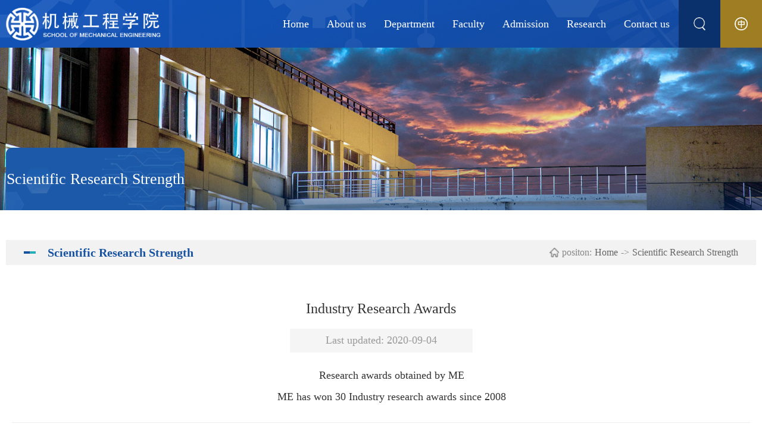

--- FILE ---
content_type: text/html
request_url: http://mec.ysu.edu.cn/en/info/1034/1083.htm
body_size: 4278
content:
<!DOCTYPE html>
<html lang="en">

<head>
  <meta charset="UTF-8" />
  <meta http-equiv="X-UA-Compatible" content="IE=edge" />
  <meta name="viewport" content="width=device-width, initial-scale=1, maximum-scale=1, minimum-scale=1, user-scalable=no" />
  <title>Industry Research Awards-SCHOOL OF MECHANICAL ENGINEERING</title><META Name="keywords" Content="SCHOOL OF MECHANICAL ENGINEERING,Scientific Research Strength,Industry,Research,Awards" />
<META Name="description" Content="Research awards obtained by MEME has won 30 Industry research awards since 200" />

  <link rel="stylesheet" href="../../style/slick.css" />
  <link rel="stylesheet" href="../../style/slick-theme.css" />
  <link rel="stylesheet" href="../../style/public.css" />
  <link rel="stylesheet" href="../../style/ny.css" />
  <link rel="stylesheet" href="../../style/ny-media.css" />

  <script src="../../js/jquery.js"></script>
  <script src="../../js/slick.js"></script>
  <script src="../../js/public.js"></script>
  
  <script type="text/javascript">
function killErrors() {
    return true;
}
window.onerror = killErrors;
</script>



<!--[if lt IE 9]>
     <script type="text/javascript">
       document.write("<div style='position: fixed; top: 0; left: 0; right: 0; bottom: 0; z-index: 100000; width: 100%; height: 100%; padding-top: 200px;  background-color: #fff'><P  style='font-size: 50px; text-align: center'>请使用高版本IE浏览器或者谷歌浏览器！</P></div>")
     </script>
   <![endif]-->
<!--Announced by Visual SiteBuilder 9-->
<link rel="stylesheet" type="text/css" href="../../_sitegray/_sitegray_d.css" />
<script language="javascript" src="../../_sitegray/_sitegray.js"></script>
<!-- CustomerNO:77656262657232307e7f475050555742000000014150 -->
<link rel="stylesheet" type="text/css" href="../../nry.vsb.css" />
<script type="text/javascript" src="/system/resource/js/vsbscreen.min.js" id="_vsbscreen" devices="pc|mobile|pad"></script>
<script type="text/javascript" src="/system/resource/js/counter.js"></script>
<script type="text/javascript">_jsq_(1034,'/nry.jsp',1083,1898049421)</script>
</head>

<body>
    <div class="b-top">
        <div class="t-search-zzc"></div>
        <div class="t-search"><div><script type="text/javascript">
    function _nl_ys_check(){
        
        var keyword = document.getElementById('showkeycode1076439').value;
        if(keyword==null||keyword==""){
            alert("Please enter the content you want to search!");
            return false;
        }
        if(window.toFF==1)
        {
            document.getElementById("lucenenewssearchkey1076439").value = Simplized(keyword );
        }else
        {
            document.getElementById("lucenenewssearchkey1076439").value = keyword;            
        }
        var  base64 = new Base64();
        document.getElementById("lucenenewssearchkey1076439").value = base64.encode(document.getElementById("lucenenewssearchkey1076439").value);
        new VsbFormFunc().disableAutoEnable(document.getElementById("showkeycode1076439"));
        return true;
    } 
</script>
<form action="../../ssjgy.jsp?wbtreeid=1034" method="post" id="au0a" name="au0a" onsubmit="return _nl_ys_check()" style="display: inline">
 <input type="hidden" id="lucenenewssearchkey1076439" name="lucenenewssearchkey" value=""><input type="hidden" id="_lucenesearchtype1076439" name="_lucenesearchtype" value="1"><input type="hidden" id="searchScope1076439" name="searchScope" value="0">
<input name="showkeycode" id="showkeycode1076439" type="text" class="text">
<div class="search-btn"><input type="image" src="../../images/icon-search.png" align="absmiddle" style="cursor: hand"></div>

</form><script language="javascript" src="/system/resource/js/base64.js"></script><script language="javascript" src="/system/resource/js/formfunc.js"></script>
</div></div>
    </div>
    <!-- pc 顶部 导航 -->
    <div class="head pc">
        <div class="head-top">
            <div class="logo">
<!-- 网站logo图片地址请在本组件"内容配置-网站logo"处填写 -->
<a href="../../index.htm" title="机械学院英文网站2023"><img src="../../images/logo.png" alt=""> <div class="clear"></div></a></div>
            <div class="nav-box">
                <div class="nav">
                    <div class="xnav"><ul>

                            <li>
                               <a href="../../index.htm" title="Home">Home</a>
                            </li>
                            
                            


                            <li>
                               <a href="../../About_us/About_us.htm" title="About us">About us</a>
                                <div>
                                    <ul>

                                        <li><a href="../../About_us/About_us.htm" title="About us">About us</a></li>

                                        <li><a href="../../About_us/Current_Leadership.htm" title="Current Leadership">Current Leadership</a></li>

                                        <li><a href="../../About_us/Dean_s_Speech.htm" title="Dean's Speech">Dean's Speech</a></li>
                                       
                                    </ul>
                                </div>
                            </li>
                            
                            


                            <li>
                               <a href="../../Department.htm" title="Department">Department</a>
                            </li>
                            
                            


                            <li>
                               <a href="../../Faculty/Faculty_Information.htm" title="Faculty">Faculty</a>
                                <div>
                                    <ul>

                                        <li><a href="../../Faculty/Faculty_Information.htm" title="Faculty Information">Faculty Information</a></li>

                                        <li><a href="../../Faculty/Talents.htm" title="Talents">Talents</a></li>

                                        <li><a href="../../Faculty/Research_Groups.htm" title="Research Groups">Research Groups</a></li>
                                       
                                    </ul>
                                </div>
                            </li>
                            
                            


                            <li>
                               <a href="../../Admission/Undergraduate_Course.htm" title="Admission">Admission</a>
                                <div>
                                    <ul>

                                        <li><a href="../../Admission/Undergraduate_Course.htm" title="Undergraduate Course">Undergraduate Course</a></li>

                                        <li><a href="../../Admission/Graduate_Course.htm" title="Graduate Course">Graduate Course</a></li>

                                        <li><a href="../../Admission/Education_Information.htm" title="Education Information">Education Information</a></li>
                                       
                                    </ul>
                                </div>
                            </li>
                            
                            


                            <li>
                               <a href="../../Research/Research_Area.htm" title="Research">Research</a>
                                <div>
                                    <ul>

                                        <li><a href="../../Research/Research_Area.htm" title="Research Area">Research Area</a></li>

                                        <li><a href="../../Research/Research_Project.htm" title="Research Project">Research Project</a></li>

                                        <li><a href="../../Research/AcademicReport.htm" title="Academic Report">Academic Report</a></li>

                                        <li><a href="../../Research/Laboratory.htm" title="Laboratory">Laboratory</a></li>

                                        <li><a href="../../Research/Platform.htm" title="Platform">Platform</a></li>
                                       
                                    </ul>
                                </div>
                            </li>
                            
                            


                            <li>
                               <a href="../../Contact_us.htm" title="Contact us">Contact us</a>
                            </li>
                            
                            





















  <div class="clear"></div>
                        </ul></div>
                    <div class="nav-r"><a href="javascript:;" class="search-a search-switch">
                            <img src="../../images/icon-search.png" alt="">
                        </a>
                        <script language="javascript" src="/system/resource/js/dynclicks.js"></script><script language="javascript" src="/system/resource/js/openlink.js"></script>
  <a href="http://mec.ysu.edu.cn/" target="_blank" title="" onclick="_addDynClicks(&#34;wburl&#34;, 1898049421, 89149)" class="lang"><img src="../../images/lang.png" alt=""></a>

                        </div>

                    <div class="clear"></div>

                </div>
            </div>
            <div class="clear"></div>
        </div>
    </div>
    <!-- 移动端导航 -->
    <div class="top">
        <div class="wap wap-menu">
            <img src="../../images/menu.png" class="menu" alt="">
            <img src="../../images/close.png" class="close-menu" alt="">
        </div>
    </div>
    <div class="wap m-head">
        <div class="m-logo">    
           
                
                   
                        <a href="../../index.htm" title="" onclick="_addDynClicks(&#34;wbimage&#34;, 1898049421, 74844)" target="_blank">
                            <img src="../../images/logo.png" border="0">
                        </a>  
                  
       
</div>

        <div class="m-nav">
            <div class="m-tlink">
   <a href="http://mec.ysu.edu.cn/" target="_blank" title="" onclick="_addDynClicks(&#34;wburl&#34;, 1898049421, 89149)">中</a>
</div>
            <div class="m-search"><script type="text/javascript">
    function _nl_ys_check2(){
        
        var keyword = document.getElementById('showkeycode1076453').value;
        if(keyword==null||keyword==""){
            alert("Please enter the content you want to search!");
            return false;
        }
        if(window.toFF==1)
        {
            document.getElementById("lucenenewssearchkey1076453").value = Simplized(keyword );
        }else
        {
            document.getElementById("lucenenewssearchkey1076453").value = keyword;            
        }
        var  base64 = new Base64();
        document.getElementById("lucenenewssearchkey1076453").value = base64.encode(document.getElementById("lucenenewssearchkey1076453").value);
        new VsbFormFunc().disableAutoEnable(document.getElementById("showkeycode1076453"));
        return true;
    } 
</script>
<form action="../../ssjgy.jsp?wbtreeid=1034" method="post" id="au6a" name="au6a" onsubmit="return _nl_ys_check2()" style="display: inline">
 <input type="hidden" id="lucenenewssearchkey1076453" name="lucenenewssearchkey" value=""><input type="hidden" id="_lucenesearchtype1076453" name="_lucenesearchtype" value="1"><input type="hidden" id="searchScope1076453" name="searchScope" value="0">
<input name="showkeycode" id="showkeycode1076453" type="text" placeholder="Please enter the content">
 <input type="image" src="../../images/icon-search.png" align="absmiddle" style="cursor: hand">

</form>
</div>
          <ul>

                            <li>
                          
                               <a href="../../index.htm" title="Home">Home</a>
                            </li>
                            
                            


                            <li>
                          
                               <a href="../../About_us/About_us.htm" title="About us">About us</a>
                                 <span></span>
                                    <ul>

                                        <li><a href="../../About_us/About_us.htm" title="About us">About us</a></li>

                                        <li><a href="../../About_us/Current_Leadership.htm" title="Current Leadership">Current Leadership</a></li>

                                        <li><a href="../../About_us/Dean_s_Speech.htm" title="Dean's Speech">Dean's Speech</a></li>
                                       
                                    </ul>
                               
                            </li>
                            
                            


                            <li>
                          
                               <a href="../../Department.htm" title="Department">Department</a>
                            </li>
                            
                            


                            <li>
                          
                               <a href="../../Faculty/Faculty_Information.htm" title="Faculty">Faculty</a>
                                 <span></span>
                                    <ul>

                                        <li><a href="../../Faculty/Faculty_Information.htm" title="Faculty Information">Faculty Information</a></li>

                                        <li><a href="../../Faculty/Talents.htm" title="Talents">Talents</a></li>

                                        <li><a href="../../Faculty/Research_Groups.htm" title="Research Groups">Research Groups</a></li>
                                       
                                    </ul>
                               
                            </li>
                            
                            


                            <li>
                          
                               <a href="../../Admission/Undergraduate_Course.htm" title="Admission">Admission</a>
                                 <span></span>
                                    <ul>

                                        <li><a href="../../Admission/Undergraduate_Course.htm" title="Undergraduate Course">Undergraduate Course</a></li>

                                        <li><a href="../../Admission/Graduate_Course.htm" title="Graduate Course">Graduate Course</a></li>

                                        <li><a href="../../Admission/Education_Information.htm" title="Education Information">Education Information</a></li>
                                       
                                    </ul>
                               
                            </li>
                            
                            


                            <li>
                          
                               <a href="../../Research/Research_Area.htm" title="Research">Research</a>
                                 <span></span>
                                    <ul>

                                        <li><a href="../../Research/Research_Area.htm" title="Research Area">Research Area</a></li>

                                        <li><a href="../../Research/Research_Project.htm" title="Research Project">Research Project</a></li>

                                        <li><a href="../../Research/AcademicReport.htm" title="Academic Report">Academic Report</a></li>

                                        <li><a href="../../Research/Laboratory.htm" title="Laboratory">Laboratory</a></li>

                                        <li><a href="../../Research/Platform.htm" title="Platform">Platform</a></li>
                                       
                                    </ul>
                               
                            </li>
                            
                            


                            <li>
                          
                               <a href="../../Contact_us.htm" title="Contact us">Contact us</a>
                            </li>
                            
                            





















  <div class="clear"></div>
                        </ul>
        </div>
    </div>

  <!-- ny-banner -->
  <div class="ny-banner">
    <div class="pics"><img src="../../images/nybanner.jpg" /></div>



  </div>
  
   <div id="ny">
    <div class="ny-nav">
     <div class="nymain px1400">
        <div class="channl-menu leftNav"><h2>Scientific Research Strength</h2>
</div>
        <div class="ny-right">
            <div class="position d">
                <div class="px1500">
                    <h2>



Scientific Research Strength</h2>
                       <img src="../../images/weizhi.png" alt=""><span>positon:</span>
                <a href="../../index.htm">Home</a>
              <span>-&gt;</span>
                <a href="../../Scientific_Research_Strength.htm">Scientific Research Strength</a>

                </div>
            </div>
            <div class="text-lists img-lists" id="main-cont">
          <div class="ny-main">
<script language="javascript" src="../../_dwr/interface/NewsvoteDWR.js"></script><script language="javascript" src="../../_dwr/engine.js"></script><script language="javascript" src="/system/resource/js/news/newscontent.js"></script><script language="javascript" src="/system/resource/js/ajax.js"></script><form name="_newscontent_fromname">
<div class="px1300">
 <div class="art-main">

    <div class="art-tit cont-tit d">
            <h3>Industry Research Awards</h3>
            <p>
              
              
              <span>Last updated: 2020-09-04</span>
            </p>
          </div>
          

    <div id="vsb_content" class="art-body d"><div class="v_news_content">
<p class="vsbcontent_start" style="text-align: center;">Research awards obtained by ME</p>
<p class="vsbcontent_end" style="text-align: center;">ME has won 30 Industry research awards since 2008</p>
</div></div><div id="div_vote_id"></div>
           <div class="art-info">
            <div class="pnext">
        <p>Prev：<a href="1082.htm">Provincial Scientific Research Awards</a></p>
        <p>Next：<a href="1084.htm">National Science and Technology Program</a></p>
    </div></div>
   
        </div>

      </div>
      
</form>
<div style="clear: both"></div>
</div>
            </div>
        </div>

        <div class="clear"></div>
    </div>
    </div>

  </div>
  
  
  
  
  
  
  
  
  
  
  
  
  
  
  
  
  
  
  
  
  
  
  


          <div class="footer">
            <div class="px1600">
                <div class="links">
   <a href="http://english.ysu.edu.cn/" target="_blank" title="" onclick="_addDynClicks(&#34;wburl&#34;, 1898049421, 89141)">Yanshan University</a>
   <a href="http://jwc.ysu.edu.cn/" target="_blank" title="" onclick="_addDynClicks(&#34;wburl&#34;, 1898049421, 89142)">Academic affairs office</a>
   <a href="#" target="_blank" title="" onclick="_addDynClicks(&#34;wburl&#34;, 1898049421, 89143)">Graduate school</a>
   <a href="http://kyy.ysu.edu.cn/" target="_blank" title="" onclick="_addDynClicks(&#34;wburl&#34;, 1898049421, 89144)">Institute of science and Technology</a>
   <a href="http://cwc.ysu.edu.cn/" target="_blank" title="" onclick="_addDynClicks(&#34;wburl&#34;, 1898049421, 89145)">Finance department</a>
   <a href="http://library.ysu.edu.cn/" target="_blank" title="" onclick="_addDynClicks(&#34;wburl&#34;, 1898049421, 89146)">Library</a>
   <a href="https://mail.ysu.edu.cn/" target="_blank" title="" onclick="_addDynClicks(&#34;wburl&#34;, 1898049421, 89147)">Yanda mailbox</a>
   <a href="#" target="_blank" title="" onclick="_addDynClicks(&#34;wburl&#34;, 1898049421, 89148)">Real-name authentication</a>
</div>
                <div class="foot-c">
                    <div class="foot-l"><script language="javascript" src="/system/resource/js/news/mp4video.js"></script>
<div class="foot-linfo"> 
 <p> Contact Number: 0335-8057031 </p> 
 <p> Fax: 0335-8074783 </p> 
 <p> E-mail: mec@ysu.deu.cn </p> 
</div> 
<div class="bq"> 
 <p> Copyright 2015 Yanshan University College of Mechanical Engineering. All rights Reserved </p> 
</div></div>
                    <div class="foot-r"><script language="javascript" src="/system/resource/js/centerCutImg.js"></script><ul>

                            <li>
                                <img src="/__local/3/9A/E8/5B7008311866D62433D78F6DE2C_37E2ED3F_2A6D.png" alt="">
                                <p>School of Mechanical</p>
                                <p>Engineering public account</p>
                            </li>
                            
              

                            <li>
                                <img src="/__local/7/B7/9D/58AAD1F15E5B33EA10475D7AEC2_3B923CD0_28B5.png" alt="">
                                <p>National cold rolling center</p>
                                <p>public number</p>
                            </li>
                            
              

                            <li>
                                <img src="/__local/8/61/CD/A622E69541D27981E4CFD3368D7_EE197B60_28A1.png" alt="">
                                <p>Yanda hydraulic</p>
                                <p>public number</p>
                            </li>
                            
              

                            <li>
                                <img src="/__local/0/32/64/D123B2F407E368782038465B002_A564C434_2626.png" alt="">
                                <p>Yanda forging press</p>
                                <p>public number</p>
                            </li>
                            
              

                            <li>
                                <img src="/__local/6/D4/2D/5383D17E93E8ED01D33DFA4E420_84ED2CF6_2B0E.png" alt="">
                                <p>Yanda electromechanical</p>
                                <p>public account</p>
                            </li>
                            
              
</ul><script>_showDynClickBatch(['dynclicks_u15_1005','dynclicks_u15_1004','dynclicks_u15_1003','dynclicks_u15_1002','dynclicks_u15_1001'],[1005,1004,1003,1002,1001],"wbnews", 1898049421)</script>
</div>
                    <div class="clear"></div>
                </div>
            </div>
        </div>
<script>
$(".art-main").find("img").parent("p").css("text-indent","0px");  
     
$("#vsb_content").find("table").wrap('<div class = "table"/>');

$("#vsb_content").find("table").parent("div").css("overflow-x","auto");
</script> 
</body>

</html>


--- FILE ---
content_type: text/css
request_url: http://mec.ysu.edu.cn/en/style/public.css
body_size: 3891
content:
@charset "utf-8";

* {
    padding: 0;
    margin: 0;
    -webkit-box-sizing: border-box;
    -moz-box-sizing: border-box;
    box-sizing: border-box;
    font-weight: normal;
    outline: none;
}

h3, p {
    transition: all 0.5s;
}

html,
body {
    color: #333;
    font-size: 16px;
    font-family: "微软雅黑";
    /* max-width: 1920px; */
    margin-left: auto !important;
    margin-right: auto !important;
    text-align: left;
    overflow-x: hidden;
}

body {
    background: url(../images/body-head.jpg) no-repeat;
    background-position: center top;
    padding-top: 100px;
}


li {
    list-style: none;
}

a {
    text-decoration: none;
color:#666;
    word-break: break-word;
}

img,
input {
    border: 0;
    outline: none;
}

.icon img {
    transition: all 0.3s;
}

.icon:hover img {
    animation: icon-yh 0.6s linear;
}

@keyframes icon-yh {
    0% {
        transform: rotateZ(0);
    }

    10% {
        transform: rotateZ(10deg);
    }

    20% {
        transform: rotateZ(0);
    }

    30% {
        transform: rotateZ(-10deg);
    }

    40% {
        transform: rotateZ(0);
    }

    50% {
        transform: rotateZ(10deg);
    }

    60% {
        transform: rotateZ(0);
    }

    70% {
        transform: rotateZ(-10deg);
    }

    80% {
        transform: rotateZ(0);
    }

    90% {
        transform: rotateZ(10deg);
    }

    100% {
        transform: rotateZ(0);
    }
}

.wap {
    display: none !important;
}

.top>img.wap {
    display: none;
}

body .clear {
    clear: both;
    height: 0 !important;
    width: 0 !important;
    border: none !important;
    margin: 0 !important;
    padding: 0 !important;
    float: none !important;
}

.px1400 {
    max-width: 1400px;
    margin: 0 auto;
}

.px1300 {
    max-width: 1300px;
    margin: 0 auto;
}

.px1200 {
    max-width: 1200px;
    margin: 0 auto;
}

.px1600 {
    max-width: 1600px;
    margin: 0 auto;
}

.px1260 {
    max-width: 1260px;
    margin: 0 auto;
    transform-origin: center top;
}



/* 定位搜索框 */

.b-top {
    line-height: 40px;
    position: fixed;
    left: 0;
    top: 0;
    width: 100%;
    height: 100%;
    z-index: 999999;
    display: none;
}

.t-search-zzc {
    position: fixed;
    z-index: 99998;
    left: 0;
    right: 0;
    top: 0;
    bottom: 0;
    background: rgba(0, 0, 0, .6);
}

.t-search {
    display: none;
    display: block;
    position: fixed;
    left: 50%;
    top: 50%;
    transform: translateX(-50%) translateY(-50%);
    z-index: 99999;
}

.t-search>div {
    min-width: 500px;
    margin: 0 auto;
    position: relative;
    padding-right: 50px;
    background: #fff;
}


.t-search div .input {
    display: block;
    width: 100%;
    height: 50px;
    padding: 0 10px;
}
.t-search>div input[type="text"] {
    display: block;
    width: 100%;
    padding: 0 70px 0 20px;
    font-size: 16px;
    height: 50px;
    box-sizing: border-box;
}
.t-search>div>input {
    display: block;
    width: 100%;
    height: 50px;
    padding: 0 10px;
}
.search-btn {
    position: absolute;
    right: 0;
    top: 0;
    height: 50px;
    width: 50px;
    background: #d61a1a;
}

.search-btn input {
    display: block;
    height: 24px;
    margin: 13px auto;
}


.b-t-search {
    float: left;
}

.b-t-search>div {
    position: relative;
    border: 1px solid #595959;
    height: 25px;
    line-height: 25px;
    margin-top: 10px;
    padding: 0 10px;
    font-size: 0;
    background: #373535;
}

.b-t-search>div .search-text {
    border: none;
    outline: none;
    line-height: 25px;
    height: 25px;
    width: 125px;
    vertical-align: middle;
    background: none;
    color: #fff;
}

.b-t-search>div .search-btn {
    width: 25px;
    height: 25px;
    background: url(../images/search.png) no-repeat;
    background-position: center center;
    border: none;
    outline: none;
    vertical-align: middle;
}

.head {
    position: fixed;
    top: 0;
    left: 0;
    width: 100%;
    z-index: 99999;
    transition: all .5s;
}

.head.on {
    position: fixed;
    background: #144287;
}

.head.on::before {
    bottom: 0;
}





.head-top {
    position: relative;
    padding: 0 0 0 8%;
    line-height: 100px;
}




.logo {
    float: left;
    overflow: hidden;
}

.logo a {
    position: relative;
    transition: all 0.5s;
    top: 0;
}

.logo a {
    display: block;
    font-size: 0;
}

.logo a img {
    vertical-align: middle;
    max-width: 100%;
}


.nav-box {
    float: right;
}



.nav-t {
    text-align: right;
    font-size: 0;
}

.nav-link {
    display: inline-block;
    margin-left: 10px;
    padding: 7px 15px;
    background: url(../images/nav-link-bj.png) no-repeat;
    background-size: 100% 100%;
    overflow: hidden;
}

.nav-link a {
    float: left;
    color: #fff;
    font-size: 0;
    line-height: 14px;
    font-size: 14px;
    padding: 0 13px;
    border-left: 1px solid #fff;
}

.nav-link a:first-child {
    border-left: none;
}

.nav-link a img {
    vertical-align: middle;
}

.nav-link a span {
    vertical-align: middle;
    margin-left: 5px;
    font-size: 12px;
}

.xnav {
    float: left;
}

.xnav.over {
    padding-right: 60px;
}

.xnav>ul {
    font-size: 0;
    float: right;
    text-align: right;
}

.xnav>ul>li {
    display: inline-block;
    float: left;
    text-align: center;
    position: relative;
    vertical-align: middle;
}

.xnav>ul>li.active {
    background: #d61a1a;
    background-image: linear-gradient(135deg,
            #d61a1a 0%,
            #aa0a06 100%),
        linear-gradient(#aa0a06,
            #aa0a06);
    background-blend-mode: normal,
        normal;
    opacity: 0.9;
}

.xnav>ul>li.active>a {
    color: #fff;
    padding: 0 20px;
}

.xnav>ul>li:first-child {
    margin-left: 0;
}

.xnav>ul>li>a {
    display: block;
    font-size: 24px;
    color: #fff;
    text-align: center;
    position: relative;
    transition: all 0.3s;
    padding: 0 25px;
}

/* .xnav>ul>li.active>a {
    border-color: #f0a402;
} */

.xnav>ul>li>div {
    position: absolute;
    top: 100%;
    min-width: 240px;
    left: 50%;
    transform: translateX(-50%) scale(0);
    z-index: 9999;
    overflow: hidden;
    line-height: normal;
    transform-origin: top center;
}

.xnav>ul>li:hover>div {
    transform: translateX(-50%) scale(1);
    transition: all 0.3s;
}

.xnav>ul>li>div>ul {
    overflow: hidden;
    border-top: 3px solid #b82420;
    box-shadow: 0 0 10px rgb(0 0 0 / 20%);
    background: rgba(255, 255, 255, .9);
    padding: 10px 0;
}

.xnav>ul>li>div>ul>li a {
    display: block;
    font-size: 18px;
    line-height: 56px;
    transition: .3s;
    color: #222;
}

.xnav>ul>li>div>ul>li:first-child a {}

.xnav>ul>li>div>ul>li a:hover {
    color: #fff;
    background: #c52927;
}

.nav-r {
    float: right;
    right: 0;
    top: 0;
}

.nav-r>a {
    float: left;
    text-align: center;
    color: #fff;
    font-size: 0;
    position: relative;
    background: #0b316d;
    width: 100px;
}

.nav-r>a.lang {
    background: #9e7d23;
}

.nav-r>a::before {
    content: "";
}



.nav-r>a img {
    vertical-align: middle;
    display: inline-block;
}


.nav-r>a span {
    display: inline-block;
    vertical-align: middle;
    font-size: 14px;
    margin-left: 5px;
}


.ynav {
    position: absolute;
    right: 90px;
    top: 0;
    z-index: 9;
    float: left;
    font-size: 0;
    padding: 0 15px;
    display: none;
}

.navmenu {
    min-width: 26px;
    cursor: pointer;
    display: inline-block;
    vertical-align: middle;
}

.navmenu span {
    display: block;
    width: 26px;
    height: 2px;
    background: #333;
    transition: all 0.5s;
}

.navmenu span:nth-child(1) {
    transform-origin: left top;
}

.navmenu span:nth-child(2) {
    margin: 7px 0;
}

.navmenu span:nth-child(3) {
    transform-origin: left bottom;
}

.navmenu.on span {
    opacity: 0;
}

.navmenu.on {
    background: url(../images/nav-menu.png) no-repeat;
    background-position: right center;
}

/* .navmenu.on span:nth-child(1) {
    transform: rotate(90deg);
}

.navmenu.on span:nth-child(2) {
    opacity: 0;
}

.navmenu.on span:nth-child(3) {
    transform: rotate(-90deg);
} */

.ynav-main {
    position: absolute;
    right: 0;
    top: 100%;
    width: 200px;
    height: auto;
    z-index: 999;
    right: 0px;
    background: rgba(0, 0, 0, 0.6);
    text-align: center;
    transform: scaleY(0);
    transition: all 0.5s;
    transform-origin: center top;
}

.ynav-main.on {
    transform: scale(1);
}

.ynav-main>ul li {
    position: relative;
}

.ynav-main>ul li>a {
    display: block;
    padding: 7px 10px;
    line-height: 30px;
    font-size: 15px;
    color: #fff;
}

.ynav-main>ul li>div {
    position: absolute;
    top: 0 !important;
    left: auto !important;
    right: 100%;
    width: 100%;
    z-index: 999;
    background: rgba(0, 0, 0, 0.6);
    text-align: center;
    transform: scaleY(0);
    transition: all 0.3s;
    transform-origin: right top;
}

.ynav-main>ul>li>a>img {
    display: none;
}

.ynav-main>ul li:hover>div {
    transform: scale(1);
}

.ynav-main>ul>li a:hover {
    background: rgba(245, 166, 35, 0.8);
    color: #fff;
}

.ynav-main>ul .top {
    max-width: 1920px;
    margin: 0 auto;
    position: fixed;
    right: 10px;
    top: 18px;
    width: 25px;
    height: 25px;
    z-index: 9999;
}

.top {
    max-width: 1920px;
    margin: 0 auto;
    position: fixed;
    right: 10px;
    top: 18px;
    width: 25px;
    height: 25px;
    z-index: 9999;
}

.top>img {
    display: block;
    width: 100%;
}

.wap-menu {
    position: absolute;
    top: 0;
    right: 0;
    z-index: 99999;
    font-size: 0;
}

.wap-menu img {
    height: 25px;
}

.close-menu {
    display: none;
    position: absolute;
    right: 0;
    top: 0;
}


/* nav */


@keyframes img_scale {
    0% {
        transform: scale(1.2);
    }

    100% {
        transform: scale(1.05);
    }

}

.banner {
    margin: 0 4%;
}

.banner .slick div a {
    display: block;
    position: relative;
}

.banner .slick div a::before {
    content: "";
    position: absolute;
    left: 0;
    top: 0;
    width: 100%;
    height: 100%;
    background: url(../images/banner-zzct.png) repeat-x;
    background-position: center top;
    z-index: 9;
}

.banner .slick div a::after {
    content: "";
    position: absolute;
    left: 0;
    top: 0;
    width: 100%;
    height: 100%;
    background: url(../images/banner-zzcb.png) repeat-x;
    background-position: center bottom;
    z-index: 9;
}

.banner .slick div a img {
    display: block;
    width: 100%;
}

.banner .slick .slick-dots {
    text-align: right;
    bottom: 30px;
    width: auto;
    right: 50px;
}

.banner .slick .slick-dots li {
    margin: 0 20px;
    font-size: 0;
    line-height: 30px;
    width: auto;
    height: auto;

}

.banner .slick .slick-dots li span {
    display: inline-block;
    vertical-align: middle;
    font-size: 24px;
    line-height: 30px;
    color: #ffffff;
    opacity: 0.55;
    margin: 0 5px;
}

.banner .slick .slick-dots li::before {
    content: "";
    display: inline-block;
    vertical-align: middle;
    width: 0;
    height: 1px;
    opacity: 0.48;
    background: #fff;
    transition: all 0.5s;
}

.banner .slick .slick-dots li::after {
    content: "";
    display: inline-block;
    vertical-align: middle;
    width: 0;
    height: 1px;
    opacity: 0.48;
    transition: all 0.5s;
    background: #fff;
}

.banner .slick .slick-dots li.slick-active span {
    color: transparent;
    background: url(../images/banner-dot.png) no-repeat;
    background-position: center center;
}

.banner .slick .slick-dots li.slick-active::before {
    width: 38px;
}

.banner .slick .slick-dots li.slick-active::after {
    width: 38px;
}

.next-back {
    position: absolute;
    bottom: 60px;
    left: 50%;
    transform: translateX(-50%);
    z-index: 9;
}

.next-back img {
    display: block;
    width: auto !important;
    height: auto !important;
}

.pic {
    padding-top: 75%;
    position: relative;
    overflow: hidden;
}

.pic img {
    position: absolute;
    left: 50%;
    top: 50%;
    transform: translateX(-50%) translateY(-50%);
    width: 100%;
    height: 100%;
    transition: all .5s;
}

.pic:hover img {
    width: 105%;
    height: 105%;
}

.footer {
    color: #fff;
    background: #144287;
    margin-top: 110px;
}

.links {
    font-size: 0;
    padding: 40px 0;
    border-bottom: 1px solid rgba(255, 255, 255, 0.2);
}

.links a {
    font-size: 16px;
    line-height: 34px;
    color: #ffffff;
    margin: 0 10px;
}

.foot-c {
    padding: 40px 0;
}

.foot-l {
    float: left;
}

.foot-linfo p {
    background-repeat: no-repeat;
    padding-left: 25px;
    background-position: left 7px;
    font-size: 14px;
    line-height: 28px;
    color: #ffffff;
}

.bq {
    margin-top: 30px;
}

.bq p {
    font-size: 14px;
    line-height: 22px;
    color: #ffffff;
}

.foot-r {
    float: right;
}

.foot-r ul {
    overflow: hidden;
}

.foot-r ul li {
    float: left;
    min-width: 155px;
}

.foot-r ul li img {
    display: block;
    margin: 0 auto 15px auto;
}

.foot-r ul li p {
    text-align: center;
    font-size: 10px;
    line-height: 16px;
    color: #ffffff;
}

@media screen and (max-width:1750px) {
    .xnav>ul>li>a {
        /* font-size: 16px;
        padding: 0 10px; */
    }

    .head-top {
        /* padding-left: 20px; */
    }

    .head-top {
        padding-left: 20px;
    }

    .xnav>ul>li>a {
        font-size: 20px;
        padding: 0 15px;
    }


}

@media screen and (max-width:1520px) {
    .px1600 {
        padding-left: 10px;
        padding-right: 10px;
        margin-left: 0;
        margin-right: 0;
    }

    .px1500 {
        padding-left: 10px;
        padding-right: 10px;
    }
}

@media screen and (max-width:1400px) {
    .px1400 {
        padding-left: 10px;
        padding-right: 10px;
    }

    .px1300 {
        padding-left: 10px;
        padding-right: 10px;
    }


    .head-top {
        padding-left: 20px;
    }

    .xnav>ul>li>a {
        font-size: 18px;
        padding: 0 15px;
    }

    .head-top {
        line-height: 80px;
    }

    .nav-r>a {
        width: 70px;
    }

    body {
        padding-top: 80px;
    }

    .nav-r>a img {
        height: 22px;
    }

    .logo a img {
        height: 55px;
    }

    .head-top {
        padding-left: 10px;
    }

    .links{
        padding: 20px 0;
    }
    .foot-c{
        padding: 20px 0;
    }
    .foot-l{
        float: none;
    }
    .foot-r{
        float: none;
        margin-top: 20px;
    }
    .bq{
        margin-top: 15px;
    }

}

@media screen and (max-width:1280px) {
    .px1260 {
        padding-left: 10px;
        padding-right: 10px;
    }
}

@media screen and (max-width:1220px) {
    .px1200 {
        padding-left: 10px;
        padding-right: 10px;
    }

    .logo a img {
        height: 40px;
    }

    .xnav>ul>li>a {
        padding: 0 8px;
    }

    .xnav>ul>li.active>a {
        padding: 0 10px;
    }
}

@media screen and (max-width:1200px) {
    body {
        padding-top: 60px !important;
        background: none;
    }

    .pc {
        display: none !important;
    }

    .wap {
        display: block !important;
    }

    .m-head {
        position: fixed;
        top: 0;
        left: 0;
        right: 0;
        background: #144287;
        padding: 10px;
        z-index: 999;
        box-shadow: 0 5px 5px rgb(0 0 0 / 20%);
    }

    .m-logo {
        font-size: 0;
        float: left;
    }

    .m-logo a {
        display: block;
        font-size: 0;
        line-height: 40px;
    }

    .m-logo img {
        max-height: 40px;
        max-width: 90%;
        vertical-align: middle;
    }

    .m-tlink {
        font-size: 12px;
        padding: 10px 15px 0px;
        color: rgba(255, 255, 255, 0.6);
    }

    .m-tlink a {
        font-size: 12px;
        margin: 0px 8px;
        color: rgb(255, 255, 255);
        display: inline-block;
        line-height: 24px;
        border-radius: 5px;
    }

    .m-tlink a:hover {
        text-decoration: underline;
    }

    .m-tlink a img {
        vertical-align: -2px;
        padding-right: 5px;
        height: 14px;
    }


    .m-search {
        margin: 0 15px;
        padding-right: 50px;
        padding-left: 10px;
        padding-top: 5px;
        padding-bottom: 5px;
        position: relative;
        line-height: 35px;
        /* background: #fff; */
        margin-top: 15px;
        border: 1px solid #fff;
    }

    .m-search input[type="text"] {
        display: block;
        width: 100%;
        line-height: 25px;
        background: none;
        color: #fff;
    }

    .m-search input[type="text"]::placeholder {
        color: #fff;
    }

    .m-search input[type="image"] {
        position: absolute;
        right: 10px;
        top: 50%;
        transform: translateY(-50%);
        max-height: 20px;
    }

    .m-nav {
        position: fixed;
        top: 60px;
        right: -100%;
        bottom: 0;
        z-index: 999;
        background: rgba(20, 66, 135, .9);
        overflow-y: scroll;
        width: 100%;
        max-width: 375px;
    }

    .m-nav ul {
        padding: 0 15px;
        /* border-top: 1px solid rgba(255, 255, 255, 0.2); */
    }

    .m-nav ul li {
        border-bottom: 1px solid rgba(255, 255, 255, 0.2);
        position: relative;
    }

    .m-nav ul li>span.on {
        transform: rotateZ(90deg);
    }

    .m-nav ul li ul {
        display: none;
    }

    .m-nav ul li ul li {
        border: none;
    }

    .m-nav>ul>li a {
        display: block;
        font-size: 14px;
        line-height: 20px;
        padding: 15px 0;
        position: relative;
        color: #fff;
    }

    .m-nav>ul>li ul li a {
        padding: 10px 0;
    }

    .m-nav>ul>li>span {
        position: absolute;
        width: 20px;
        height: 20px;
        background: url(../images/m-nav_down.png) no-repeat;
        background-size: 14px 14px;
        background-position: center center;
        right: 0;
        top: 15px;
        cursor: pointer;
        display: block;
        color: #fff;
        transition: all 0.3s;
    }
    .banner .slick .slick-dots{
        bottom: 10px;
    }
    .banner .slick .slick-dots li span{
        font-size: 16px;
    }
    .banner .slick .slick-dots li{
        margin: 0 5px;
    }
    .banner .slick .slick-dots li.slick-active span{
        background-size: 100% auto;
    }
    .banner{
        margin: 0;
    }
    .banner .slick div a::before{
        content: none;
    }

    .banner .slick .slick-dots li.slick-active::after{
        width: 20px;
    }
    .banner .slick .slick-dots li.slick-active::before{
        width: 20px;
    }
    .footer
    {
        margin-top: 35px;
    }
    .links a{
        font-size: 14px;
        margin: 0 5px;
    }
    .foot-r ul li img{
        margin-bottom: 5px;
    }
    .foot-r ul li
    {
        max-width: 50%;
        margin-top: 10px;
width: 50%;
    }
}

@media screen and (max-width:768px) {}

@media screen and (max-width:480px) {}

@media screen and (max-width: 340px){
.foot-r ul li{width: 100%;margin: 10px auto;max-width: 100%;}
}

.footer .foot-linfo p:nth-child(1){
background-image: url(../images/foot-icon1.png);
}
.footer .foot-linfo p:nth-child(2){
background-image: url(../images/foot-icon2.png);
}
.footer .foot-linfo p:nth-child(3){
background-image: url(../images/foot-icon3.png);
}

--- FILE ---
content_type: text/css
request_url: http://mec.ysu.edu.cn/en/style/ny.css
body_size: 3667
content:
@charset "utf-8";
 
   
.ny-banner {
  position: relative;
}

.ny-banner img {
  display: block;
  width: 100%;
}


.ny-lanmu {
  position: absolute;
  left: 0;
  right: 0;
  top: 45%;
  transform: translateY(-50%);
}

.ny-top {}

.ny-top h2 {
display:none;
  float: left;
  padding-bottom: 20px;
  border-bottom: 1px solid #ddd;
  font-size: 38px;
  line-height: 40px;
  color: #ffffff;
}

.ny-top h3 {
display:none;
  clear: both;
  font-size: 22px;
  line-height: 26px;
  color: #ffffff;
}

/* 内页导航 */

.nnav {
  position: relative;
  float: left;
  width: 60%;
}

.nnav::before {
  content: "";
  position: absolute;
  right: 0;
  left: -310px;
  top: 0;
  bottom: 0;
  background: #144287;
  background-image: linear-gradient(-30deg,
      #144287 0%,
      #144287 100%),
    linear-gradient(#fdfdfd,
      #fdfdfd);
  background-blend-mode: normal,
    normal;
  z-index: 2;
}

.nnav::after {
  content: "";
  top: 0;
  position: absolute;
  left: 100%;
  border-width: 75px 20px 0 0;
  border-color: #144287 transparent transparent transparent;
  border-style: solid;
}

.ny-nav {
}

.ny-nav .nnav>li {
  position: relative;
  z-index: 9;
}

.ny-nav .nnav>li>a {
  position: relative;
  font-size: 20px;
  line-height: 75px;
  color: #fff;
  padding: 0 10px;
  display: block;
  /* margin-right: 45px; */
}

.ny-nav .nnav>li {
  /* position: relative; */
  float: left;
  /* padding: 17px 49px 14px 49px; */
  vertical-align: middle;
}

.ny-nav .nnav>li>a img {
  content: "";
  display: block;
  width: 19px;
  height: 19px;
  position: absolute;
  left: 19px;
  top: 50%;
  transform: translateY(-50%);
  margin-top: 2px;
  /* background: url(../images/ny-nav1.png) no-repeat; */
  /* vertical-align: middle; */
}

.ny-nav .nnav>li>a img:last-child {
  display: none;
}

.ny-nav .nnav>li:hover a img:last-child {
  display: block;
}

.ny-nav .nnav>li.active>a {}

.ny-nav .nnav>li.active a img:last-child {
  display: block;
}

.ny-nav .nnav>li.active>a::after {
  content: "";
  display: block;
  border-width: 0 6px 8px 6px;
  border-style: solid;
  border-color: transparent transparent #fff transparent;
  position: absolute;
  /* top: -11px; */
  bottom: 0;
  left: 50%;
  transform: translateX(-50%);
}

.ny-nav .nnav>li:hover>a {}

.ny-nav .nnav>li:nth-child(n + 2)>a {}

.ny-nav .nnav>li:hover>a::after {}

/* .ny-nav .nnav > li:nth-child(2) > a::before {
  content: "";
  display: block;
  width: 19px;
  height: 19px;
  position: absolute;
  left: 19px;
  top: 50%;
  transform: translateY(-50%);
  background: url(../images/ny-nav2.png) no-repeat;
  
}
.ny-nav .nnav > li:nth-child(2):hover a::before {
  background: url(../images/ny-nav22.png) no-repeat;
} */
.ny-nav .nnav>li:hover .ny-navg {}

.ny-nav .nnav li>div {
  position: absolute;
  top: 100%;
  min-width: 470px;
  left: 0;
  right: 0;
  display: none;
  z-index: 9;
  background: #fff;
  padding-top: 15px;
  padding-bottom: 15px;
  box-shadow: 0 0 10px rgba(0, 0, 0, .1);
}

.ny-nav .nnav li>div>ul>li {
  float: left;
  min-width: 130px;
  text-align: center;
}

.ny-nav .nnav li:hover div {
  display: block;
}

.ny-nav .nnav li>div>ul>li a {
  font-size: 16px;
  line-height: 32px;
  /* padding-left: 40px;
  padding-right: 25px; */
  display: block;
  color: #333;
}

.ny-nav .nnav li>div>ul>li:hover a {
  color: #144287;
}

.nnav {
  position: relative;
  border-bottom: 1px solid #cccccc;
}

.ny-l {
  display: none;
}

.ny-l:before {
  display: none;
  content: "";
  position: absolute;
  left: -1000px;
  right: 0;
  top: 0;
  bottom: 0;
  background: #144287;
  background-size: 100% 100%;
  opacity: 0.9;
  height: 70px;
}

.ny-l>p {
  position: relative;
  background-size: cover;
  font-size: 24px;
  color: #fff;
  text-align: center;
  height: 70px;
  line-height: 70px;
  font-weight: 700;
  background: #144287;
}

.ny-l>p span {
  position: absolute;
  width: 30px;
  height: 30px;
  right: 10px;
  top: 50%;
  transform: translateY(-50%);
  background: url(../images/sub_left_down2.png) no-repeat center center;
  background-size: 14px 14px;
}

.ny-l>p span.on {
  background: url(../images/sub_left_up2.png) no-repeat center center;
  background-size: 14px 14px;
}

.ny-l>ul {
  background-color: #ffffff;
  padding: 0 20px;
  box-shadow: 0 0 10px rgba(0, 0, 0, .1);
  padding-bottom: 10px;
  padding-top: 10px;
  display: none;
}

.ny-l>ul>li {
  position: relative;
  text-align: left;
  border-top: 1px solid #e5e5e5;
  line-height: 45px;
  padding-left: 50px;
}

.ny-l>ul>li:nth-child(1) {
  border-top: none;
}

.ny-l>ul>li:first-child {
  margin-top: 0;
}


.ny-l>ul>li span {
  position: absolute;
  width: 40px;
  height: 30px;
  right: 0;
  top: 7px;
  background: url(../images/ny-jt.png) no-repeat center center;
}

.ny-l>ul>li.on>a {
  color: #144287;
  font-weight: 700;
}

.ny-l>ul>li:hover>a {
  color: #144287;
  font-weight: 700;
}

.ny-l>ul>li>ul>li>a {
  font-weight: normal !important;
}

.ny-l>ul>li.on span {
  background: url(../images/ny-jt-other.png) no-repeat center center;
}

.ny-l>ul>li:hover span {
  background: url(../images/ny-jt-other.png) no-repeat center center;
}

.ny-l>ul>li:hover>a {
  color: #144287;
}

.ny-l>ul>li>a {
  font-size: 18px;
  color: #333;
}

.ny-l>ul>li>ul {
  display: none;
  padding: 0 10px 10px 20px;
}

.ny-l>ul>li>ul>li {
  line-height: 40px;
  font-size: 16px;
  color: #fff;
}

.ny-l>ul>li>ul>li>a {
  font-size: 16px;
  color: #333;
}

.ny-l>ul>li {
  padding-left: 0px;
}

#ny {}


.mmmm {
  margin-top: 100px;
  padding-bottom: 0 !important;
}



.position * {
  position: relative;
  z-index: 8;
}



.position div img {
  display: inline-block;
  vertical-align: middle;
  margin-right: 5px;
}

.position div a {
  vertical-align: middle;
  font-size: 16px;
  line-height: 26px;
  color: #666666;
}

.position div a:hover {
  text-decoration: underline;
}





.position>div>div {
  float: right;
  background: #144287;
  position: relative;
  min-width: 310px;
  padding-left: 30px;
}

.position>div>div:first-child::after {
  content: "";
  position: absolute;
  left: 100%;
  bottom: 0;
  top: 0;
  width: 700px;
  background: #144287;
}

.position>div>div:first-child:before {
  content: "";
  position: absolute;
  left: -30px;
  bottom: 0;
  border-bottom: 60px solid #144287;
  border-left: 30px solid transparent;
  border-right: 0 solid transparent;
}

.position a {
  color: #fff;
}

.position a {
  margin: 0 2px;
}

/* 内页左侧导航 */

.nymain .leftNav {
    float: left;
    width: 300px;
    position: relative;
    margin-right: 55px;
    margin-top: -105px;
}

.nymain .leftNav>h2 {
    line-height: 105px;
    text-align: center;
    color: #fff;
    background: url(../images/dq-lanmu-bj.png) no-repeat;
    background-size: cover;
    background-position: center center;
    font-size: 26px;
    overflow: hidden;
    border-top-right-radius: 10px;
    border-top-left-radius: 10px;
}

.nymain .leftNav>h2 img {
    vertical-align: middle;
    margin-right: 10px;
    margin-top: -5px;
}

.nymain .leftNav p {
    margin-left: 20px;
    font-size: 26px;
    font-weight: 600;
    color: #fff;
    padding: 20px 0;
}

.nymain .leftNav>ul {
    background: #1752a0;
    background-position: center bottom;
    padding-top: 30px;
    padding-bottom: 155px;
    padding-right: 25px;
}

.nymain .leftNav>ul>li {
    position: relative;
    padding-right: 7px;
    overflow: hidden;
    margin-bottom: 15px;
}

.nymain .leftNav>ul>li::after {
    content: "";
    position: absolute;
    right: 0;
    border-left: 22px solid #fefefe;
    border-top: 23px solid transparent;
    border-bottom: 22px solid transparent;
    top: 0;
    left: 100%;
    margin-left: -7px;
}

.nymain .leftNav ul li a {
    display: block;
    font-size: 18px;
    color: #333333;
    line-height: 45px;
    padding-left: 20px;
    background: #fefefe;
}

.nymain .leftNav>ul>li>span {
    position: absolute;
    width: 14px;
    height: 14px;
    right: 25px;
    top: 15px;
    line-height: 50px;
    background: url(../images/sub_left_down.png) no-repeat center center;
    cursor: pointer;
    transition: all 0.3s;
}

.nymain .leftNav>ul>li.on>span {
    background: url(../images/sub_left_up.png) no-repeat center center;
    /* background-size: 14px 14px; */
}

.nymain .leftNav>ul>li.activ {
    background: #dadada;
}

.nymain .leftNav>ul>li.active>a {
    background: #0b3b7b;
    font-weight: 600;
    color: #fff;
}

.nymain .leftNav>ul>li.active.on>span {
    background: url(../images/sub_left_up3.png) no-repeat center center;
}

.nymain .leftNav>ul>li.active>span {
    background: url(../images/sub_left_down3.png) no-repeat center center;
}

.nymain .leftNav>ul>li.active::after {
    border-left-color: #0b3b7b;
}

.nymain .leftNav ul li:hover {}

.nymain .leftNav ul li.active {}

.nymain .leftNav ul li.active ul {
    display: block;
}

.nymain .leftNav ul li a:hover {
    background-position: 31px center;
}

.nymain .leftNav>ul>li>ul {
    display: none;
    padding-top: 0;
    padding-bottom: 0;
    padding-right: 0;
    padding-left: 55px;
    padding-top: 15px;
}

.nymain .leftNav>ul>li>ul>li>a {
    font-size: 12px;
    line-height: 30px;
    padding-left: 20px;
    background: none;
    color: #fff;
    position: relative;
}

.nymain .leftNav>ul>li>ul>li>a::before {
    content: "";
    position: absolute;
    width: 4px;
    height: 4px;
    left: 0;
    top: 50%;
    transform: translateY(-50%);
    background: #fff;
    border-radius: 50%;
}

.ny-right {
    overflow: hidden;
}

.ny-rcom {
    font-size: 24px;
    color: #0b3b7b;
    margin-bottom: 15px;
    font-weight: normal;
}

.position {
    background: #f2f2f2;
    padding-right: 15px;
    margin-top: 50px;
}

.position>div {
    position: relative;
    text-align: right;
    font-size: 0;
    line-height: 42px;
}

.position h3 {
    position: absolute;
    width: 235px;
    padding-left: 35px;
    height: 90px;
    font-size: 24px;
    font-weight: normal;
    color: #fff;
    background: #0b3b7b;
    /* background: #0b3b7b url(../images/ny-dq-img.png) no-repeat; */
    background-position: center top;
    text-align: left;
    line-height: 100px;
    bottom: 0;
    left: 0;
}

.position h3::after {
    content: "";
    position: absolute;
    right: -37px;
    bottom: -30px;
    width: 74px;
    height: 74px;
    background: url(../images/dq-col-book.png) no-repeat;
    background-size: 100% 100%;
    z-index: 9;
}

.position .px1500 span {
    color: #888888;
    font-size: 16px;
    vertical-align: middle;
}

.position h2 {
    float: left;
    padding-left: 40px;
    position: relative;
    color: #1752a0;
    font-size: 20px;
    font-weight: 600;
}

.position h2::before {
    content: "";
    position: absolute;
    left: 0;
    top: 50%;
    transform: translateY(-50%);
    background: #1752a0;
    width: 10px;
    height: 4px;
}

.position h2::after {
    content: "";
    position: absolute;
    left: 10px;
    top: 50%;
    transform: translateY(-50%);
    background: #27aeb6;
    width: 10px;
    height: 4px;
}

.position img {
    height: 16px;
    vertical-align: middle;
    margin-right: 5px;
}

.position a {
    font-size: 16px;
    color: #666666;
    margin: 0 5px;
    vertical-align: middle;
}

.position a:hover {
    color: #0166b3;
}


.ny-r {
  overflow: hidden;
  padding-bottom: 45px;
}

.dq-lannel h3 {
  line-height: 46px;
  border-left: 9px solid #820a09;
  font-size: 30px;
  font-weight: normal;
  color: #333;
  padding-left: 25px;
  margin-bottom: 35px;
}




.art-main .art-tit h3 {
  text-align: center;
  color: #333333;
  font-weight: normal;
  font-size: 24px;
  font-weight: normal;
  margin-top: 25px;
}

.art-main .art-tit h4 {
  text-align: center;
  color: #666666;
  font-weight: normal;
  font-size: 18px;
  margin-top: 30px;
}

.art-main .art-body {
  padding-top: 20px;
}

.art-main .art-body p {
  color: #333333;
  text-indent: 2em;
  font-size: 18px;
  line-height: 36px;
  text-align: justify;
}

.art-main .art-body img {
  max-width: 80% !important;
  display: block;
  margin: 30px auto;
}

.art-main .cont-tit p {
  font-size: 0;
  text-align: center;
  line-height: 39px;
  background: bottom;
  display: inline-block;
  background: #f5f5f5;
  margin-top: 20px;
  padding: 0 40px;
}

.art-main .cont-tit p img {
  display: inline-block;
  vertical-align: middle;
  height: 16px;
  margin-right: 5px;
}

.art-main .cont-tit p .liulan {
  margin-left: 50px;
}

.art-main .cont-tit {
  text-align: center;
}

.art-main .cont-tit p span {
  display: inline-block;
  vertical-align: middle;
  font-size: 18px;
  color: #999999;
  margin: 0 20px;
}

.art-info {
  border-top: 1px solid #ececec;
  margin-top: 25px;
}

.pnext {
  margin-top: 15px;
}

.pnext p {
  text-indent: initial;
  font-size: 18px;
  line-height: 32px;
  color: #666666;
  font-weight: 600;
}

.pnext p a {
  color: #666666;
}

.pnext p:hover {
  color: #144287;
}

.pnext p:hover a {
  color: #144287;
}



/* 文字列表页  start */


.text-list ul li a {
  display: block;
  overflow: hidden;
  padding: 30px 15px;
  transition: all 0.3s;
}

.text-list ul li:nth-child(1) a {
  border-top: none;
}

.text-ldata {
  float: left;
  width: 90px;
  margin-right: 20px;
  line-height: 100px;
  font-size: 0;
  background: #fff8f8;
  transition: all 0.5s;
}

.text-ldata img {
  display: block;
}

.text-ldata div {
  transition: all 0.3s;
  display: inline-block;
  vertical-align: middle;
  width: 100%;
  text-align: center;
  color: #144287;
}

.text-ldata div p {
  font-size: 16px;
  line-height: 28px;
  padding-top: 5px;
}

.text-ldata div span {
  display: block;
  font-size: 26px;
  line-height: 28px;
}

.text-linfo {
  overflow: hidden;
  transition: all 0.3s;
  padding-top: 5px;
}

.text-linfo h3 {
  color: #333333;
  font-size: 20px;
  line-height: 30px;
  overflow: hidden;
  white-space: nowrap;
  text-overflow: ellipsis;
  font-weight: 600;
}

.text-linfo p {
  color: #808080;
  font-size: 14px;
  line-height: 28px;
  overflow: hidden;
  margin-top: 5px;
  height: 56px;
}

.text-list ul li a:hover {
  background-color: #fff8f8;
}

.text-list ul li a:hover .text-ldata img {
  display: none;
}

.text-list ul li a:hover .text-ldata {
  background: #144287;
  background-image: linear-gradient(-30deg,
      #144287 0%,
      #144287 100%),
    linear-gradient(#fdfdfd,
      #fdfdfd);
  background-blend-mode: normal,
    normal;
}

.text-list ul li a:hover .text-ldata div p {
  color: #fff;
}

.text-list ul li a:hover .text-ldata div span {
  color: #fff;
}

.text-list ul li a:hover .text-linfo {
  border-color: transparent;
}

.text-list ul li a:hover .text-linfo h3 {
  font-weight: 600;
  color: #144287;
}


/* 文字列表页  end */

/* 分页  start*/

.pagination {
  text-align: center;
  font-size: 0;
  padding-top: 30px;
}

.pagination a {
  display: inline-block;
  border: 1px solid #dcdcdc;
  padding: 0 12px;
  height: 35px;
  font-size: 14px;
  line-height: 35px;
  text-align: center;
  color: #666;
  margin: 0 7px;
}

.pagination a.active {
  background: #144287;
  color: #fff;
  border: 1px solid #144287;
}

.pagination a:hover {
  background: #144287;
  color: #fff;
  border: 1px solid #144287;
}

.pagination span {
  display: inline-block;
  font-size: 14px;
}

/* 分页 end*/

/* 单页面 */
.jtgk-tl {
  overflow: hidden;
}

.jtgk-tr {
  float: right;
  width: 480px;
  margin-left: 50px;
}

.jtgk-tr img {
  display: block;
  width: 100%;
}

.jtgk-tl h3 {
  font-size: 30px;
  line-height: 30px;
  color: #333333;
  padding: 30px 0;
}

.jtgk-tl P {
  font-size: 16px;
  line-height: 36px;
  color: #333333;
}

.jtgk-b h3 {
  font-size: 22px;
  line-height: 26px;
  letter-spacing: 2px;
  color: #333333;
  margin: 25px 0;
}

.jtgk-b p {
  font-size: 16px;
  line-height: 36px;
  letter-spacing: 1px;
  color: #333333;
}

.jtgk-b p b {
  font-size: 20px;
  font-weight: 600;

}

/* 图片列表页  start */
.ny-main {
  margin-top: 60px;
}

/* 图片列表页  end */

.img-list ul li {
  float: left;
  width: 32%;
  margin-bottom: 64px;
}

.img-list ul li:nth-child(3n+2) {
  margin-left: 2%;
  margin-right: 2%;
}

.img-list ul li a {
  display: block;
  position: relative;
}

.img-list ul li a .pic {
  padding-top: 68%;
}


.img-ldata {
  position: absolute;
  right: 20px;
  top: 20px;
  width: 70px;
  height: 66px;
  background: rgba(255, 255, 255, .2);
  text-align: center;
  transition: all 0.5s;
  background-image: linear-gradient(-30deg, 
  #144287 0%, 
  #144287 100%), 
 linear-gradient(
  #fdfdfd, 
  #fdfdfd);
  background-blend-mode: normal, 
  normal;
  opacity: .7;
}

.img-ldata p {
  font-size: 20px;
  line-height: 26px;
  letter-spacing: 1px;
  color: #fdfdfd;
  padding-top: 10px;
  /* font-weight: 600; */
}

.img-ldata span {
  display: block;
  font-size: 14px;
  line-height: 20px;
  color: #ffffff;
}


.img-linfo {
  background: #fff;
  padding: 25px 15px;
  transition: all 0.5s;
  box-shadow: 0px 0px 10px 0px rgba(118, 118, 118, 0.1);
}

.img-linfo h3 {
  font-size: 20px;
  height: 60px;
  overflow: hidden;
  line-height: 30px;
  letter-spacing: 1px;
  color: #333333;
  font-weight: 600;
}

.img-linfo p {
  font-size: 14px;
  line-height: 26px;
  height: 52px;
  overflow: hidden;
  color: #999999;
  margin-top: 15px;
}

.img-linfo span {
  display: block;
  font-size: 16px;
  line-height: 30px;
  color: #144287;
  font-weight: 600;
}

.img-linfo:hover h3 {
  color: #144287;
}

@media screen and (max-width: 360px){
.position div span, .position div a {
    letter-spacing: 0px;
}
}

#main-cont{
    margin-top: 10px;
}

--- FILE ---
content_type: text/css
request_url: http://mec.ysu.edu.cn/en/style/ny-media.css
body_size: 1328
content:
@media screen and (max-width: 1440px) {
  .mmmm {
    padding-bottom: 0;
  }
}

@media screen and (max-width: 1400px) {
  .px1400 {
    padding: 0 10px;
  }

  .ny-nav .nnav>li>a {
    //margin-right: 20px;
  }
.ny-nav .nnav>li>a{
    font-size: 18px;
}
  .ny-top h2 {
    font-size: 26px;
    padding-bottom: 10px;
    line-height: 30px;
  }

  .jtgk-tl h3 {
    font-size: 24px;
    padding: 15px 0;
  }

  .jtgk-b h3 {
    font-size: 20px;
    margin: 15px 0;
  }

  .jtgk-b p b {
    font-size: 18px;
  }
.position{padding-left: 20px;}
}

@media screen and (max-width: 1200px) {
  .ny-nav {
    margin-top: 0;
  }

  .position::after {
    background: #144287;
    opacity: .9;
  }

  .position {
    position: relative;
    width: auto;
    top: 0;
    padding-left: 0;
    float: none;
    padding: 0 15px;
    margin: 0 -10px;
    line-height: 36px;
  }

  .ny-main5 ul li:hover .san {
    display: none;
  }

  .nnav {
    display: none;
  }

  .ny-l {
    display: block;
    margin-top: 20px;
  }

  .ny-l>p {
    background: #144287;
    text-align: left;
    font-size: 18px;
    line-height: 40px;
    height: 40px;
    padding-left: 20px;
  }

  .ny-l>ul>li>a {
    font-size: 16px;
  }



  .ny-top {
    display: none;
  }

  .jtgk-tr {
    float: none;
    margin: 0 auto;
    max-width: 100%;
  }

  .jtgk-tl h3 {
    font-size: 20px;
  }

  .jtgk-tl p {
    font-size: 14px;
    line-height: 28px;
  }

  .jtgk-b p {
    font-size: 14px;
    line-height: 28px;
  }

  .jtgk-b p b {
    font-size: 16px;
  }

  .ny-main {
    margin-top: 30px;
  }

  .text-list ul li a {
    padding: 15px 5px;
  }

  .text-linfo {
    padding-top: 0;
  }

  .text-linfo p {
    line-height: 24px;
    height: 48px;
    margin-top: 10px;
  }

  .text-linfo h3 {
    font-size: 18px;
    line-height: 20px;
    padding-top: 0;
  }

  .text-ldata {
    width: 70px;
    line-height: 80px;
    margin-right: 15px;
  }

  .text-ldata div span {
    font-size: 20px;
  }

  .text-ldata div p {
    font-size: 14px;
  }

  .img-linfo h3 {
    font-size: 18px;
  }

  .img-linfo {
    padding: 15px 10px;
  }

  .img-ldata {
    transform-origin: right top;
    transform: scale(.8);
  }
  .position div span, .position div a{
    font-size: 14px;
  }


    .nymain .leftNav>h2 {
        line-height: 40px;
        font-size: 16px;
        text-align: left;
        padding-left: 15px;
        font-weight: 600;
        border-radius: 0;
    }

    .nymain .leftNav>h2 span {
        float: right;
        width: 24px;
        height: 30px;
        margin-top: 5px;
        background: url(../images/sub_left_down2.png) no-repeat center center;
        background-position: left center;
        margin-right: 10px;
    }

    .nymain .leftNav>h2 span.on {
        background: url(../images/sub_left_up2.png) no-repeat center center;
        background-position: left center;
    }

    .nymain {
        padding: 0 10px 10px 10px;
    }

    .nymain .leftNav {
        float: none;
        width: auto;
        top: 0;
        margin-right: 0;
        margin-top: 10px;
    }

    .nymain .leftNav>p {
        font-size: 18px;
        padding: 10px 0;
    }

    .ny-right {
        float: none;
        width: auto;
    }

    .position h2 {
        float: none;
        font-size: 16px;
    }

    .position {
        padding: 5px 0;
        margin-top: 0;
        margin-bottom: 0;
    }

    .position>div {
        text-align: left;
        line-height: 40px;
    }

    .position h3 {
        left: 0;
        width: auto;
        height: 45px;
        font-size: 16px;
        line-height: 45px;
        position: relative;
        left: 0;
        margin-bottom: 10px;
    }

    .position h3::after {
        width: 37px;
        height: 37px;
        right: -10px;
        bottom: -15px;
    }
.nymain .leftNav ul {
        display: none;
        padding-left: 10px;
        padding-right: 10px;
        padding-bottom: 20px;
    }

    .nymain .leftNav ul li a {
        line-height: 40px;
        padding-left: 10px;
    }

    .nymain .leftNav>ul {
        background: #1752a0;
    }

    .nymain .leftNav>ul>li>span {
        top: 13px;
    }

    .nymain .leftNav>ul>li::after {
        border-top-width: 20px;
        border-bottom-width: 20px;
    }


}

@media screen and (max-width: 768px) {
  .pagination a {
    margin: 0 4px;
    padding: 0 10px;
  }

  .img-list ul li {
    float: none;
    width: auto;
    margin-bottom: 25px;
  }

  .img-list ul li:nth-child(3n+2) {
    margin-left: 0;
    margin-right: 0;
  }
  .img-linfo h3{
    height: auto;
    overflow: hidden;
    white-space: nowrap;
    text-overflow: ellipsis;
    font-size: 16px;
  }
  .img-linfo p{
    margin-top: 10px;
  }

.nymain .leftNav {
    float: none;
    width: auto;
    top: 0;
    margin-right: 0;
    margin-top: 10px;
}


}

@media screen and (max-width: 620px) {
  .pagination {
    padding: 30px 0;
  }
.art-main .art-body p{
text-align: inherit;
}
}

@media screen and (max-width: 400px) {}

--- FILE ---
content_type: text/css
request_url: http://mec.ysu.edu.cn/en/nry.vsb.css
body_size: 676
content:
.tpcontent{font-weight: bold; font-size: 11pt; color: #2b2b2b; font-family: 宋体;}
.cytpstyle{font-size: 9pt; color: #2b2b2b; font-family: 宋体;}
.content{margin:auto;text-align:left;line-height:18px;padding:3px 0 0 0;color:#727272;}
.process{width:162px;height:11px;background:#EDEDED;overflow:hidden;float:left;margin-left:26px !important;margin-left:13px;margin-right:10px;}
.process div{width:160px;height:11px;background:url(/system/resource/images/newsvote/bg.gif) repeat-x;border-left:1px solid #000;border-right:1px solid #000;}
.process .style7{border-left-color:#ff0000;border-right-color:#ff0000;background-position:0 -77px;}

.vsbcontent_img{text-indent:0px!important;text-align:center;max-width:98%;height:auto;}
.vsbcontent_img img{text-indent:0px!important;text-align:center;max-width:98%;height:auto;}
.vsbcontent_video{text-indent:0px!important;text-align:center;max-width:98%;height:auto;}
.vsbcontent-table-container table{margin:0 auto;}


#vsb_content table tbody tr td p strong{text-indent:0em !important;}
#vsb_content table tbody tr td p{text-indent:0em !important;padding:0px 5px;}
#vsb_content .v_news_content table{margin:0 auto;border-collapse: collapse;}

.table body tr td p strong{text-indent:0em !important;border-collapse:collapse;border:none;}
.table table tbody tr td p{text-indent:0em !important;padding:0px 5px;}
.table table{margin:0 auto;}
.table table tr td {border:solid #ccc 1px;}


--- FILE ---
content_type: application/javascript
request_url: http://mec.ysu.edu.cn/en/js/public.js
body_size: 1099
content:
function BrowserType() {
    var userAgent = navigator.userAgent; //取得浏览器的userAgent字符串
    var isOpera = userAgent.indexOf("Opera") > -1; //判断是否Opera浏览器
    var isIE =
        userAgent.indexOf("compatible") > -1 &&
        userAgent.indexOf("MSIE") > -1 &&
        !isOpera; //判断是否IE浏览器
    var isEdge = userAgent.indexOf("Windows NT 6.1; Trident/7.0;") > -1 && !isIE; //判断是否IE的Edge浏览器

    if (isIE) {
        var reIE = new RegExp("MSIE (\\d+\\.\\d+);");
        reIE.test(userAgent);
        var fIEVersion = parseFloat(RegExp["$1"]);
        if (fIEVersion < 9) {
            alert("浏览器版本过低，请升级或更换浏览器（谷歌、火狐等）");
            return false;
        } //IE版本过低
    }
    if (isEdge) {
        alert("浏览器版本过低，请升级或更换浏览器（谷歌、火狐等）");
        return false;
    }
}
BrowserType(); // 浏览器是否为ie

$(function () {
    $(window).scroll(function () {
        if ($(window).scrollTop() > 0) {
            $(".head").addClass("on");
        } else {
            $(".head").removeClass("on");
        }
    })
    // 搜索弹出框
    $(".search-switch").click(function () {
        $(".b-top").stop().fadeIn();
        $("html").css("overflow", "hidden");
    });
    $(".t-search-zzc").click(function () {
        $(".b-top").stop().fadeOut();
        $("html").css("overflow-y", "visible");
    });

    // 移动端导航
    $(".menu").click(function () {
        $(".m-nav").animate({ right: "0", }, 300);
        $(this).hide();
        $(".close-menu").fadeIn();
        $("html").css("overflow", "hidden");
    });
    $(".close-menu").click(function () {
        $(".close-menu").fadeOut();
        $(".m-nav").animate({ right: "-100%", }, 300);
        $(".menu").fadeIn();
        $("html").css("overflow", "visible");
    });
    $(".m-nav>ul>li>span").click(function () {
        $(this).toggleClass("on").parent().siblings("li").find("span").removeClass("on");
        $(this).siblings("ul").slideToggle().parent().siblings("li").find("ul").slideUp();
    });




    //  移动端导航 二级导航展开关闭 
    $(".leftNav>h2 span").click(function () {
        $(this).toggleClass("on");
        $(".leftNav>ul").stop().slideToggle();
    })

    // 二级页面 移动端左侧三级导航 展示
    $(".leftNav>ul>li>span").click(function () {
        $(this).parent().stop().toggleClass("on").siblings("li").removeClass("on");
        $(this).siblings("ul").stop().slideToggle(300).parent().siblings().find("ul").stop().slideUp();
    })
});